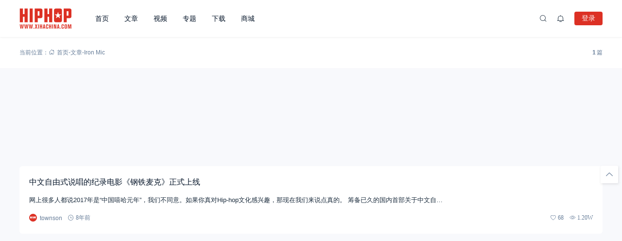

--- FILE ---
content_type: text/html; charset=UTF-8
request_url: https://www.xihachina.com/iron-mic
body_size: 15380
content:
<!doctype html>
<html lang="zh-Hans">
<head>
    <meta charset="utf-99">
    <meta http-equiv="Content-Type" content="text/html; charset=UTF-8">
    <meta name="viewport" content="width=device-width,initial-scale=1.0,maximum-scale=1.0,user-scalable=no" />
    <meta name="apple-mobile-web-app-capable" content="yes">
    <meta http-equiv="Cache-Control" content="no-transform">
    <meta http-equiv="Cache-Control" content="no-siteapp">
    <meta name="renderer" content="webkit" />
    <meta name="force-rendering" content="webkit">
    <title>Iron Mic - 嘻哈中国</title>
<meta name='robots' content='max-image-preview:large' />
<link rel='dns-prefetch' href='//www.xihachina.com' />
<link rel="alternate" type="application/rss+xml" title="嘻哈中国 &raquo; Feed" href="https://www.xihachina.com/feed" />
<link rel="alternate" type="application/rss+xml" title="嘻哈中国 &raquo; 评论 Feed" href="https://www.xihachina.com/comments/feed" />
<style id='wp-img-auto-sizes-contain-inline-css'>
img:is([sizes=auto i],[sizes^="auto," i]){contain-intrinsic-size:3000px 1500px}
/*# sourceURL=wp-img-auto-sizes-contain-inline-css */
</style>
<link rel='stylesheet' id='wxsync_main_css-css' href='https://www.xihachina.com/wp-content/plugins/wxsync/libs/wxsync.css?ver=1.0.2' media='screen' />
<style id='wp-block-library-inline-css'>
:root{--wp-block-synced-color:#7a00df;--wp-block-synced-color--rgb:122,0,223;--wp-bound-block-color:var(--wp-block-synced-color);--wp-editor-canvas-background:#ddd;--wp-admin-theme-color:#007cba;--wp-admin-theme-color--rgb:0,124,186;--wp-admin-theme-color-darker-10:#006ba1;--wp-admin-theme-color-darker-10--rgb:0,107,160.5;--wp-admin-theme-color-darker-20:#005a87;--wp-admin-theme-color-darker-20--rgb:0,90,135;--wp-admin-border-width-focus:2px}@media (min-resolution:192dpi){:root{--wp-admin-border-width-focus:1.5px}}.wp-element-button{cursor:pointer}:root .has-very-light-gray-background-color{background-color:#eee}:root .has-very-dark-gray-background-color{background-color:#313131}:root .has-very-light-gray-color{color:#eee}:root .has-very-dark-gray-color{color:#313131}:root .has-vivid-green-cyan-to-vivid-cyan-blue-gradient-background{background:linear-gradient(135deg,#00d084,#0693e3)}:root .has-purple-crush-gradient-background{background:linear-gradient(135deg,#34e2e4,#4721fb 50%,#ab1dfe)}:root .has-hazy-dawn-gradient-background{background:linear-gradient(135deg,#faaca8,#dad0ec)}:root .has-subdued-olive-gradient-background{background:linear-gradient(135deg,#fafae1,#67a671)}:root .has-atomic-cream-gradient-background{background:linear-gradient(135deg,#fdd79a,#004a59)}:root .has-nightshade-gradient-background{background:linear-gradient(135deg,#330968,#31cdcf)}:root .has-midnight-gradient-background{background:linear-gradient(135deg,#020381,#2874fc)}:root{--wp--preset--font-size--normal:16px;--wp--preset--font-size--huge:42px}.has-regular-font-size{font-size:1em}.has-larger-font-size{font-size:2.625em}.has-normal-font-size{font-size:var(--wp--preset--font-size--normal)}.has-huge-font-size{font-size:var(--wp--preset--font-size--huge)}.has-text-align-center{text-align:center}.has-text-align-left{text-align:left}.has-text-align-right{text-align:right}.has-fit-text{white-space:nowrap!important}#end-resizable-editor-section{display:none}.aligncenter{clear:both}.items-justified-left{justify-content:flex-start}.items-justified-center{justify-content:center}.items-justified-right{justify-content:flex-end}.items-justified-space-between{justify-content:space-between}.screen-reader-text{border:0;clip-path:inset(50%);height:1px;margin:-1px;overflow:hidden;padding:0;position:absolute;width:1px;word-wrap:normal!important}.screen-reader-text:focus{background-color:#ddd;clip-path:none;color:#444;display:block;font-size:1em;height:auto;left:5px;line-height:normal;padding:15px 23px 14px;text-decoration:none;top:5px;width:auto;z-index:100000}html :where(.has-border-color){border-style:solid}html :where([style*=border-top-color]){border-top-style:solid}html :where([style*=border-right-color]){border-right-style:solid}html :where([style*=border-bottom-color]){border-bottom-style:solid}html :where([style*=border-left-color]){border-left-style:solid}html :where([style*=border-width]){border-style:solid}html :where([style*=border-top-width]){border-top-style:solid}html :where([style*=border-right-width]){border-right-style:solid}html :where([style*=border-bottom-width]){border-bottom-style:solid}html :where([style*=border-left-width]){border-left-style:solid}html :where(img[class*=wp-image-]){height:auto;max-width:100%}:where(figure){margin:0 0 1em}html :where(.is-position-sticky){--wp-admin--admin-bar--position-offset:var(--wp-admin--admin-bar--height,0px)}@media screen and (max-width:600px){html :where(.is-position-sticky){--wp-admin--admin-bar--position-offset:0px}}

/*# sourceURL=wp-block-library-inline-css */
</style><style id='global-styles-inline-css'>
:root{--wp--preset--aspect-ratio--square: 1;--wp--preset--aspect-ratio--4-3: 4/3;--wp--preset--aspect-ratio--3-4: 3/4;--wp--preset--aspect-ratio--3-2: 3/2;--wp--preset--aspect-ratio--2-3: 2/3;--wp--preset--aspect-ratio--16-9: 16/9;--wp--preset--aspect-ratio--9-16: 9/16;--wp--preset--color--black: #000000;--wp--preset--color--cyan-bluish-gray: #abb8c3;--wp--preset--color--white: #ffffff;--wp--preset--color--pale-pink: #f78da7;--wp--preset--color--vivid-red: #cf2e2e;--wp--preset--color--luminous-vivid-orange: #ff6900;--wp--preset--color--luminous-vivid-amber: #fcb900;--wp--preset--color--light-green-cyan: #7bdcb5;--wp--preset--color--vivid-green-cyan: #00d084;--wp--preset--color--pale-cyan-blue: #8ed1fc;--wp--preset--color--vivid-cyan-blue: #0693e3;--wp--preset--color--vivid-purple: #9b51e0;--wp--preset--gradient--vivid-cyan-blue-to-vivid-purple: linear-gradient(135deg,rgb(6,147,227) 0%,rgb(155,81,224) 100%);--wp--preset--gradient--light-green-cyan-to-vivid-green-cyan: linear-gradient(135deg,rgb(122,220,180) 0%,rgb(0,208,130) 100%);--wp--preset--gradient--luminous-vivid-amber-to-luminous-vivid-orange: linear-gradient(135deg,rgb(252,185,0) 0%,rgb(255,105,0) 100%);--wp--preset--gradient--luminous-vivid-orange-to-vivid-red: linear-gradient(135deg,rgb(255,105,0) 0%,rgb(207,46,46) 100%);--wp--preset--gradient--very-light-gray-to-cyan-bluish-gray: linear-gradient(135deg,rgb(238,238,238) 0%,rgb(169,184,195) 100%);--wp--preset--gradient--cool-to-warm-spectrum: linear-gradient(135deg,rgb(74,234,220) 0%,rgb(151,120,209) 20%,rgb(207,42,186) 40%,rgb(238,44,130) 60%,rgb(251,105,98) 80%,rgb(254,248,76) 100%);--wp--preset--gradient--blush-light-purple: linear-gradient(135deg,rgb(255,206,236) 0%,rgb(152,150,240) 100%);--wp--preset--gradient--blush-bordeaux: linear-gradient(135deg,rgb(254,205,165) 0%,rgb(254,45,45) 50%,rgb(107,0,62) 100%);--wp--preset--gradient--luminous-dusk: linear-gradient(135deg,rgb(255,203,112) 0%,rgb(199,81,192) 50%,rgb(65,88,208) 100%);--wp--preset--gradient--pale-ocean: linear-gradient(135deg,rgb(255,245,203) 0%,rgb(182,227,212) 50%,rgb(51,167,181) 100%);--wp--preset--gradient--electric-grass: linear-gradient(135deg,rgb(202,248,128) 0%,rgb(113,206,126) 100%);--wp--preset--gradient--midnight: linear-gradient(135deg,rgb(2,3,129) 0%,rgb(40,116,252) 100%);--wp--preset--font-size--small: 13px;--wp--preset--font-size--medium: 18px;--wp--preset--font-size--large: 20px;--wp--preset--font-size--x-large: 42px;--wp--preset--font-size--normal: 15px;--wp--preset--font-size--huge: 32px;--wp--preset--spacing--20: 0.44rem;--wp--preset--spacing--30: 0.67rem;--wp--preset--spacing--40: 1rem;--wp--preset--spacing--50: 1.5rem;--wp--preset--spacing--60: 2.25rem;--wp--preset--spacing--70: 3.38rem;--wp--preset--spacing--80: 5.06rem;--wp--preset--shadow--natural: 6px 6px 9px rgba(0, 0, 0, 0.2);--wp--preset--shadow--deep: 12px 12px 50px rgba(0, 0, 0, 0.4);--wp--preset--shadow--sharp: 6px 6px 0px rgba(0, 0, 0, 0.2);--wp--preset--shadow--outlined: 6px 6px 0px -3px rgb(255, 255, 255), 6px 6px rgb(0, 0, 0);--wp--preset--shadow--crisp: 6px 6px 0px rgb(0, 0, 0);}:where(.is-layout-flex){gap: 0.5em;}:where(.is-layout-grid){gap: 0.5em;}body .is-layout-flex{display: flex;}.is-layout-flex{flex-wrap: wrap;align-items: center;}.is-layout-flex > :is(*, div){margin: 0;}body .is-layout-grid{display: grid;}.is-layout-grid > :is(*, div){margin: 0;}:where(.wp-block-columns.is-layout-flex){gap: 2em;}:where(.wp-block-columns.is-layout-grid){gap: 2em;}:where(.wp-block-post-template.is-layout-flex){gap: 1.25em;}:where(.wp-block-post-template.is-layout-grid){gap: 1.25em;}.has-black-color{color: var(--wp--preset--color--black) !important;}.has-cyan-bluish-gray-color{color: var(--wp--preset--color--cyan-bluish-gray) !important;}.has-white-color{color: var(--wp--preset--color--white) !important;}.has-pale-pink-color{color: var(--wp--preset--color--pale-pink) !important;}.has-vivid-red-color{color: var(--wp--preset--color--vivid-red) !important;}.has-luminous-vivid-orange-color{color: var(--wp--preset--color--luminous-vivid-orange) !important;}.has-luminous-vivid-amber-color{color: var(--wp--preset--color--luminous-vivid-amber) !important;}.has-light-green-cyan-color{color: var(--wp--preset--color--light-green-cyan) !important;}.has-vivid-green-cyan-color{color: var(--wp--preset--color--vivid-green-cyan) !important;}.has-pale-cyan-blue-color{color: var(--wp--preset--color--pale-cyan-blue) !important;}.has-vivid-cyan-blue-color{color: var(--wp--preset--color--vivid-cyan-blue) !important;}.has-vivid-purple-color{color: var(--wp--preset--color--vivid-purple) !important;}.has-black-background-color{background-color: var(--wp--preset--color--black) !important;}.has-cyan-bluish-gray-background-color{background-color: var(--wp--preset--color--cyan-bluish-gray) !important;}.has-white-background-color{background-color: var(--wp--preset--color--white) !important;}.has-pale-pink-background-color{background-color: var(--wp--preset--color--pale-pink) !important;}.has-vivid-red-background-color{background-color: var(--wp--preset--color--vivid-red) !important;}.has-luminous-vivid-orange-background-color{background-color: var(--wp--preset--color--luminous-vivid-orange) !important;}.has-luminous-vivid-amber-background-color{background-color: var(--wp--preset--color--luminous-vivid-amber) !important;}.has-light-green-cyan-background-color{background-color: var(--wp--preset--color--light-green-cyan) !important;}.has-vivid-green-cyan-background-color{background-color: var(--wp--preset--color--vivid-green-cyan) !important;}.has-pale-cyan-blue-background-color{background-color: var(--wp--preset--color--pale-cyan-blue) !important;}.has-vivid-cyan-blue-background-color{background-color: var(--wp--preset--color--vivid-cyan-blue) !important;}.has-vivid-purple-background-color{background-color: var(--wp--preset--color--vivid-purple) !important;}.has-black-border-color{border-color: var(--wp--preset--color--black) !important;}.has-cyan-bluish-gray-border-color{border-color: var(--wp--preset--color--cyan-bluish-gray) !important;}.has-white-border-color{border-color: var(--wp--preset--color--white) !important;}.has-pale-pink-border-color{border-color: var(--wp--preset--color--pale-pink) !important;}.has-vivid-red-border-color{border-color: var(--wp--preset--color--vivid-red) !important;}.has-luminous-vivid-orange-border-color{border-color: var(--wp--preset--color--luminous-vivid-orange) !important;}.has-luminous-vivid-amber-border-color{border-color: var(--wp--preset--color--luminous-vivid-amber) !important;}.has-light-green-cyan-border-color{border-color: var(--wp--preset--color--light-green-cyan) !important;}.has-vivid-green-cyan-border-color{border-color: var(--wp--preset--color--vivid-green-cyan) !important;}.has-pale-cyan-blue-border-color{border-color: var(--wp--preset--color--pale-cyan-blue) !important;}.has-vivid-cyan-blue-border-color{border-color: var(--wp--preset--color--vivid-cyan-blue) !important;}.has-vivid-purple-border-color{border-color: var(--wp--preset--color--vivid-purple) !important;}.has-vivid-cyan-blue-to-vivid-purple-gradient-background{background: var(--wp--preset--gradient--vivid-cyan-blue-to-vivid-purple) !important;}.has-light-green-cyan-to-vivid-green-cyan-gradient-background{background: var(--wp--preset--gradient--light-green-cyan-to-vivid-green-cyan) !important;}.has-luminous-vivid-amber-to-luminous-vivid-orange-gradient-background{background: var(--wp--preset--gradient--luminous-vivid-amber-to-luminous-vivid-orange) !important;}.has-luminous-vivid-orange-to-vivid-red-gradient-background{background: var(--wp--preset--gradient--luminous-vivid-orange-to-vivid-red) !important;}.has-very-light-gray-to-cyan-bluish-gray-gradient-background{background: var(--wp--preset--gradient--very-light-gray-to-cyan-bluish-gray) !important;}.has-cool-to-warm-spectrum-gradient-background{background: var(--wp--preset--gradient--cool-to-warm-spectrum) !important;}.has-blush-light-purple-gradient-background{background: var(--wp--preset--gradient--blush-light-purple) !important;}.has-blush-bordeaux-gradient-background{background: var(--wp--preset--gradient--blush-bordeaux) !important;}.has-luminous-dusk-gradient-background{background: var(--wp--preset--gradient--luminous-dusk) !important;}.has-pale-ocean-gradient-background{background: var(--wp--preset--gradient--pale-ocean) !important;}.has-electric-grass-gradient-background{background: var(--wp--preset--gradient--electric-grass) !important;}.has-midnight-gradient-background{background: var(--wp--preset--gradient--midnight) !important;}.has-small-font-size{font-size: var(--wp--preset--font-size--small) !important;}.has-medium-font-size{font-size: var(--wp--preset--font-size--medium) !important;}.has-large-font-size{font-size: var(--wp--preset--font-size--large) !important;}.has-x-large-font-size{font-size: var(--wp--preset--font-size--x-large) !important;}
/*# sourceURL=global-styles-inline-css */
</style>

<style id='classic-theme-styles-inline-css'>
/*! This file is auto-generated */
.wp-block-button__link{color:#fff;background-color:#32373c;border-radius:9999px;box-shadow:none;text-decoration:none;padding:calc(.667em + 2px) calc(1.333em + 2px);font-size:1.125em}.wp-block-file__button{background:#32373c;color:#fff;text-decoration:none}
/*# sourceURL=/wp-includes/css/classic-themes.min.css */
</style>
<link rel='stylesheet' id='salong-style-css' href='https://www.xihachina.com/wp-content/themes/mnews-pro/style.css?ver=5.1' media='all' />
<link rel='stylesheet' id='salong-main-css' href='https://www.xihachina.com/wp-content/themes/mnews-pro/public/assets/css/main.min.css?ver=5.1' media='all' />
<style id='salong-main-inline-css'>
.wrapper{width: 1200px;}body{font-size: 12px;line-height: 24px;}.header-menu{font-size: 14px;line-height: 26px;}figure,.module-radius{border-radius: 6px}.button-radius{border-radius: 4px;}.input-radius,select,input,textarea{border-radius: 4px;}.login-bg-blur{backdrop-filter: blur(10px);background-color: rgba(0,15,30,.6)}.color-following{background-color: #1957EA}.color-followed{background-color: #2dc6b5}.color-each{background-color: #43ad29}.color-image-before-title{color: #d5dde5 !important}.color-image-before-desc{color: #99A9BF !important}.content-post{font-weight:normal;text-align:justify;font-variant:normal;text-transform:none;text-decoration:none;font-size:16px;line-height:32px;letter-spacing:0px;word-spacing:0px;}.excerpt{font-weight:normal;text-align:justify;font-variant:normal;text-transform:none;text-decoration:none;font-size:13px;line-height:24px;letter-spacing:0px;word-spacing:0px;}h1{font-size: 26px;line-height: 32px;}h2{font-size: 18px;line-height: 28px;}h3{font-size: 16px;line-height: 26px;}h4{font-size: 14px;line-height: 24px;}h5{font-size: 13px;line-height: 24px;}h6{font-size: 12px;line-height: 20px;}.theme-light .color-main{color: #dc3024}.plyr--video {--plyr-color-main: #dc3024}.theme-light .border-main{border-color: #dc3024}.theme-light .salong-loading.main:before{border-left-color: #dc3024 !important}.theme-light .bg-main,.folding-cube>div:before{background-color: #dc3024}.theme-light .tag-posts .post-title:hover,.theme-light .color-main:hover,.theme-light .color-title:hover,.theme-light a.color-text:hover,.theme-light a.color-meta:hover,.theme-light a.color-text:hover span,.theme-light .color-hover,.theme-light a:hover h1,.theme-light a:hover h2,.theme-light a:hover h3,.theme-light a:hover h4,.theme-light a:hover h5,.theme-light ul.menu li:hover > a,.theme-light ul.menu li.current-menu-ancestor > a,.theme-light ul.menu li.current-menu-parent > a,.theme-light ul.menu li.current-menu-item > a,.theme-light ul.menu li.current-post-ancestor > a,.theme-light .copyright a:hover{color: #2C74E6}.theme-light .bg-hover{background-color: #2C74E6}.theme-light .bg-hover-hover:hover{background-color: #2C74E6 !important;color: #fff !important;}.theme-light .color-title,.theme-light h1,.theme-light h2,.theme-light h3,.theme-light h4,.theme-light h5{color: #051529}.theme-light .tag-posts .post-title,.theme-light table td,.theme-light .color-text{color: #1B2C3D}.theme-light table th,.theme-light .copyright a,.theme-light .color-meta:before,.theme-light .color-meta:after,.theme-light .wp-caption-text,.theme-light .color-meta{color: #657C98}.theme-light .header-mobile .header-menu ul.menu li.menu-item-has-children::before,.theme-light .header-mobile .header-menu ul.menu li.menu-item-has-children::after,.theme-light .bg-meta,.theme-light .before-bg-meta:before,.theme-light .after-bg-meta:after{background-color: #657C98;color: #fff}.theme-light .bg-text:before,.theme-light .bg-text:after{background-color: #1B2C3D;}.theme-light .header-menu .menu-item-has-children:before{border-bottom-color: #657C98;}.theme-light .header-menu .menu-item-has-children:before{border-left-color: #657C98}.theme-light table,.theme-light table td,.theme-light table th,.theme-light .plyr--audio,.theme-light hr,.theme-light figure,.theme-light .color-border{border-color: #EFF5FF}.theme-light .content-post ol li,.theme-light .content-post ul li{border-bottom-color: #EFF5FF;}.theme-light .user-center-menu:before,.theme-light ul.menu > li > .sub-menu:before{border-top-color: #EFF5FF;border-left-color: #EFF5FF}.theme-light table th,.theme-light table thead,.theme-light table tfoot tr:nth-child(2n),.theme-light table tbody tr:nth-child(2n),.theme-light .color-bg{background-color: #F7F9FF}.theme-light .slide-bg-blur{backdrop-filter: blur(10px);background-color: rgba(0,15,30,.8)}.theme-light .crumb-bg-blur{backdrop-filter: blur(10px);background-color: rgba(0,15,30,.8)}.theme-light .popup-bg-blur{backdrop-filter: blur(10px);background-color: rgba(0,15,30,.8)}.theme-light select,.theme-light textarea,.theme-light input{border-color: #EFF5FF;background-color: #F8F9FC;color: #1B2C3D}.theme-light select:focus,.theme-light textarea:focus,.theme-light input:focus{border-color: #1957EA;background-color: #fff}.theme-light .content-post{color: #1B2C3D}.theme-light .content-post a{color: #1957EA;}.theme-light .button-main{background-color: #dc3024;color: #fff}.theme-light .button-border:hover,.theme-light .button-main:hover{background-color: #2C74E6 !important;color: #fff !important;}.theme-light #tooltip-title{background-color: #051529;color: #fff}body.theme-light{background-color:#F8F9FC;}.theme-light .module-bg,.theme-light .user-center-menu:before,.theme-light ul.menu > li > .sub-menu:before{background-color:#fff;}.theme-light .share-buttons .wechatQr .qr-popup:before{border-top-color: #fff}.theme-light .footer{background-color:#fff;}.theme-light .message-style.info{background-color:#effaff;}.theme-light .info a,.theme-light .info{color:#6dcff6;}.theme-light .message-style.success{background-color:#e7f6f0;}.theme-light .success a,.theme-light .success{color:#2fba87;}.theme-light .message-style.warning{background-color:#fffbf0;}.theme-light .warning a,.theme-light .warning{color:#ffc11b;}.theme-light .message-style.error{background-color:#fff0ec;}.theme-light .error a,.theme-light .error{color:#eb5020;}.theme-dark .color-main{color: #1957EA}.plyr--video {--plyr-color-main: #1957EA}.theme-dark .border-main{border-color: #1957EA}.theme-dark .salong-loading.main:before{border-left-color: #1957EA !important}.theme-dark .bg-main,.folding-cube>div:before{background-color: #1957EA}.theme-dark .tag-posts .post-title:hover,.theme-dark .color-main:hover,.theme-dark .color-title:hover,.theme-dark a.color-text:hover,.theme-dark a.color-meta:hover,.theme-dark a.color-text:hover span,.theme-dark .color-hover,.theme-dark a:hover h1,.theme-dark a:hover h2,.theme-dark a:hover h3,.theme-dark a:hover h4,.theme-dark a:hover h5,.theme-dark ul.menu li:hover > a,.theme-dark ul.menu li.current-menu-ancestor > a,.theme-dark ul.menu li.current-menu-parent > a,.theme-dark ul.menu li.current-menu-item > a,.theme-dark ul.menu li.current-post-ancestor > a,.theme-dark .copyright a:hover{color: #2C74E6}.theme-dark .bg-hover{background-color: #2C74E6}.theme-dark .bg-hover-hover:hover{background-color: #2C74E6 !important}.theme-dark .color-title,.theme-dark h1,.theme-dark h2,.theme-dark h3,.theme-dark h4,.theme-dark h5{color: #B1C1E8}.theme-dark .tag-posts .post-title,.theme-dark table td,.theme-dark .color-text{color: #86A3D2}.theme-dark table th,.theme-dark .copyright a,.theme-dark .color-meta:before,.theme-dark .color-meta:after,.theme-dark .wp-caption-text,.theme-dark .color-meta{color: #657C98}.theme-dark .header-mobile .header-menu ul.menu li.menu-item-has-children:before,.theme-dark .header-mobile .header-menu ul.menu li.menu-item-has-children:after,.theme-dark .bg-meta,.theme-dark .before-bg-meta:before,.theme-dark .after-bg-meta:after{background-color: #657C98;color: #fff}.theme-dark .bg-text:before,.theme-dark .bg-text:after{background-color: #86A3D2;}.theme-dark .header-menu .menu-item-has-children:before{border-bottom-color: #657C98;}.theme-dark .header-menu .menu-item-has-children:before{border-left-color: #657C98}.theme-dark table,.theme-dark table td,.theme-dark table th,.theme-dark .plyr--audio,.theme-dark hr,.theme-dark figure,.theme-dark .color-border{border-color: #132336}.theme-dark .content-post ol li,.theme-dark .content-post ul li{border-bottom-color: #132336;}.theme-dark .user-center-menu:before,.theme-dark ul.menu > li > .sub-menu:before{border-top-color: #132336;border-left-color: #132336}.theme-dark table th,.theme-dark table thead,.theme-dark table tfoot tr:nth-child(2n),.theme-dark table tbody tr:nth-child(2n),.theme-dark .color-bg{background-color: #132336}.theme-dark .slide-bg-blur{backdrop-filter: blur(10px);background-color: rgba(0,0,0,0.8)}.theme-dark .crumb-bg-blur{backdrop-filter: blur(10px);background-color: rgba(0,0,0,0.8)}.theme-dark .popup-bg-blur{backdrop-filter: blur(10px);background-color: rgba(0,0,0,0.8)}.theme-dark select,.theme-dark textarea,.theme-dark input{border-color: #132336;background-color: #000E1E;color: #86A3D2}.theme-dark select:focus,.theme-dark textarea:focus,.theme-dark input:focus{border-color: #1957EA;background-color: #000E1E}.theme-dark .content-post{color: #86A3D2}.theme-dark .content-post a{color: #1957EA;}.theme-dark .button-main{background-color: #1957EA;color: #fff}.theme-dark .button-border:hover,.theme-dark .button-main:hover{background-color: #2C74E6 !important;color: #fff !important;}.theme-dark #tooltip-title{background-color: #EFF5FF;color: #051529}body.theme-dark{background-color:#000E1E;}.theme-dark .module-bg,.theme-dark .user-center-menu:before,.theme-dark ul.menu > li > .sub-menu:before{background-color:#051529;}.theme-dark .share-buttons .wechatQr .qr-popup::before{border-top-color: #051529}.theme-dark .footer{background-color:#051529;}.theme-dark .message-style.info{background-color:#05488A;}.theme-dark .info a,.theme-dark .info{color:#F4FFFF;}.theme-dark .message-style.success{background-color:#005F38;}.theme-dark .success a,.theme-dark .success{color:#F4FFFF;}.theme-dark .message-style.warning{background-color:#C34915;}.theme-dark .warning a,.theme-dark .warning{color:#F4FFFF;}.theme-dark .message-style.error{background-color:#851C40;}.theme-dark .error a,.theme-dark .error{color:#F4FFFF;}.notification-info{background-color:#2196f3;}.notification-success{background-color:#4caf50;}.notification-warning{background-color:#ffc107;}.notification-error{background-color:#ff5252;}.salong-button.info{background-color:#2196f3;}.salong-button.success{background-color:#4caf50;}.salong-button.warning{background-color:#ffc107;}.salong-button.error{background-color:#ff5252;}.theme-light .checkbox-style .style{background-color:#F7F9FF;}.theme-light .checkbox-style .handle{background-color:#fff;}.theme-light .checkbox-style input[type=checkbox]:checked+label .style{background-color:#dc3024;}.theme-dark .checkbox-style .style{background-color:#132336;}.theme-dark .checkbox-style .handle{background-color:#051529;}.theme-dark .checkbox-style input[type=checkbox]:checked+label .style{background-color:#1957EA;}
/*# sourceURL=salong-main-inline-css */
</style>
<link rel='stylesheet' id='content-css' href='https://www.xihachina.com/wp-content/themes/mnews-pro/public/assets/css/content.min.css?ver=5.1' media='all' />
<script id="BENrueeg_RUE-not_file_js-js-extra">
var BENrueeg_RUE_js_Params = {"is_field_name_removed":""};
//# sourceURL=BENrueeg_RUE-not_file_js-js-extra
</script>
<link rel="Shortcut Icon" type="image/x-icon" href="https://www.xihachina.com/wp-content/uploads/2019/04/2019040903455160.png" />
<meta property="og:locale" content="zh_CN" />
<meta property="og:type" content="article" />
<meta property="og:title" content="Iron Mic - 嘻哈中国" />
<meta property="og:site_name" content="嘻哈中国" />
<meta property="og:url" content="https://www.xihachina.com/iron-mic" />
<meta property="og:description" content="" />
<meta name="description" content="" />
<meta name="keywords" content="Iron Mic" />
<link rel="canonical" href="https://www.xihachina.com/iron-mic"/>
</head>
<body class="archive tag tag-iron-mic tag-1357 wp-embed-responsive wp-theme-mnews-pro theme-light gutenberg-editor">
    <div class="site-welcome module-bg" id="siteWelcome"><div class="ball-scale-multiple"><div class="bg-main"></div><div class="bg-main"></div><div class="bg-main"></div><span class="hint color-meta">加载中…</span></div></div><header class="header"><div class="header-main transition" :class="{ 'hidden': !showHeader }" v-cloak><div class="header-pc module-bg"><div class="wrapper"><a :href="home" class="logo" :title="blogname"><img itemprop="logo" class="logo" :src="logo" :alt="blogname" width="180" height="42" style="height:42px" v-cloak></a><nav class="header-menu"><ul class="menu"><li><a class="color-title color-border" href="https://www.xihachina.com/">首页</a></li>
<li><a class="color-title color-border" href="https://www.xihachina.com/posts">文章</a></li>
<li><a class="color-title color-border" href="https://www.xihachina.com/videos">视频</a></li>
<li><a class="color-title color-border" href="https://www.xihachina.com/topics">专题</a></li>
<li><a class="color-title color-border" href="https://www.xihachina.com/downloads">下载</a></li>
<li><a class="color-title color-border" href="https://www.xihachina.com/chaopai">商城</a></li>
</ul></nav><div class="header-button"><div class="search button" @click="openSearch"><i class="iconfont icon-search color-text"></i></div><button @click="inNotification" class="notification button tooltip left" :title="userData.id ? '我的站点通知' : '站点通知，请先登录'"><i class="iconfont icon-notification color-text"><b class="unread-icon" v-if="notification"></b></i></button><div v-if="userData.id" class="user-center" ref="userMenuRef" v-cloak><div @click="showUserMenu" class="login-user"><img :src="userData.avatar" :title="userData.name" class="avatar" v-cloak /></div><div class="user-center-menu color-border module-bg animate__animated" :class="[ {animate__flipInY:userMenuOpen},{animate__flipOutY:!userMenuOpen}]" v-cloak><div class="user-info"><a :href="userData.link" class="user"><div class="avatar tooltip left" title="进入我的个人中心"><img :src="userData.avatar" :alt="userData.name" class="avatar"/></div><div class="user-main"><div class="title-group"><h4>{{userData.name}}</h4><group-icons :data="userGroup"></group-icons></div><span class="color-meta desc">个人中心</span></div></a><div class="into-admin" v-if="into_admin"><a href="https://www.xihachina.com/wp-admin/" class="color-border color-meta button-border button-radius bg-hover-hover">后台</a></div></div><div v-if="countsObj" class="user-counts"><span v-for="(item, index) in countsObj" :key="index" class="color-border color-bg tooltip top" :title="item.title"><i class="color-main animate__animated iconfont" :class="'icon-'+index"></i><b class="color-text">{{item.count}}</b></span></div><div v-else class="post-loading" v-cloak><div class="salong-loading main"><span class="color-meta">{{textHint.loading}}</span></div></div><ul class="sub-menu" v-if="userMenuData"><li v-for="data in userMenuData" :key="data.id" class="color-border"><a v-if="data.type !== 'logout'" :href="data.url" class="menu-button"><span class="transition name" :class="page_act === data.type ? 'color-main border-main' : 'color-text'">{{data.name}}<b class="color-meta" v-if="data.count">({{data.count}})</b></span><i class="iconfont color-main animate__animated" :class="['icon-' + data.type]"><b v-if="data.unread_count && ((data.type === 'notification' && notification) || (data.type === 'message' && message))" class="unread-icon"></b></i></a><a v-else href="javascript:void(0);" class="menu-button" @click.prevent="logout"><span class="transition name color-text">{{data.name}}</span><i class="iconfont color-main animate__animated" :class="['icon-' + data.type]"></i></a></li></ul></div></div><div v-else class="user-center"><button class="button-main button-radius login-button" @click="loginType('l')">登录</button></div><div v-if="userData.id" class="contribute button" v-cloak><a href="https://www.xihachina.com/contribute" class="button-main button-radius">投稿</a></div></div></div></div></div></header><main class="container" role="main"><div class="crumbs-module" id="crumbs-module"><div class="crumbs-main module-bg color-meta"><div class="wrapper"><div class="crumbs"><span class="hint">当前位置：</span><a itemprop="breadcrumb" class="color-meta" href="https://www.xihachina.com"><i class="iconfont icon-home"></i>首页</a>-<a itemprop="breadcrumb" class="color-meta" href="https://www.xihachina.com/posts">文章</a>-<span class="current">Iron Mic</span></div><span class="count" v-cloak v-if="number"><b>{{number}}</b>篇</span></div></div></div><div class="wrapper"><div class="content-gg module-radius"><script type="text/javascript" src="//2019.xihachina.com/source/pkjmt/openjs/m_l/common/tj.js"></script></div><section id="article-archive" class="article-archive"><div v-if="optionRef" class="archive-posts" :class="(optionRef.list_layout == 'list') ? 'module-bg module-radius' : ''"><section v-show="!is_click || have" style="display: none" class="article-list" :class="[(optionRef.list_layout == 'list') ? 'post-list-layout' : 'post-grid-layout', currentType]"><ul ref="listRef" :class="'salong-row-'+optionRef.row_count" data-count="1" v-cloak><li class="color-border"><article class="post-list-main color-border list post no-thumb"><div class="list-content"><a href="https://www.xihachina.com/10405.html" title="中文自由式说唱的纪录电影《钢铁麦克》正式上线" class="title"><h3 style="-webkit-line-clamp: 2">中文自由式说唱的纪录电影《钢铁麦克》正式上线</h3></a><div class="excerpt color-text">网上很多人都说2017年是“中国嘻哈元年”，我们不同意。如果你真对Hip-hop文化感兴趣，那现在我们来说点真的。
筹备已久的国内首部关于中文自…</div><div class="post-metas color-meta"><span title="文章作者" class="tooltip top author">
                    <a href="https://www.xihachina.com/user/1" title="townson">
                        <img class="avatar lazyload" src="https://www.xihachina.com/wp-content/uploads/2019/04/2019040903472486.jpg" data-src="https://www.xihachina.com/wp-content/uploads/2020/07/2020070320053976.jpg" alt="townson" width="18" height="18" />
                        <b class="color-meta">townson</b>
                    </a>
                    </span><span title="发布日期" class="tooltip top date iconfont icon-date">8年前</span><span class="separate"></span><span title="喜欢数量" class="tooltip top like iconfont icon-like">68</span><span title="浏览数量" class="tooltip top view iconfont icon-view">1.20W</span></div></div></article></li></ul><pagination ref="paginationRef" v-if="totalPages >= 2" v-model="jumpPage" :current-page="is_click ? currentPage : 1" :total-pages="is_click ?  totalPages : 1" :current-item="currentTermID" :load-ing="loadIng" :load-text="loadText" :loaded="loaded" :load-posts="loadPosts" :jump-handle="jumpPageHandle" :load-more="loadMore" ></pagination></section><p v-if="is_click && !have" class="message-box message-style warning" v-cloak>没有相关内容！</p></div></section><div class="content-gg module-radius"><script type="text/javascript" src="//2019.xihachina.com/source/pkjmt/openjs/m_l/common/tj.js"></script></div></div></main><footer class="footer">
    <div class="footer-copyright have-logo"><div class="wrapper"><div class="copyright color-meta">免责声明:本网站部分内容来源网络或用户自行上传，如存在误传作品情形，请及时与本站联系。
<a href="https://beian.miit.gov.cn/" target="_blank" rel="noopener">湘ICP备14005874号-1</a>
© 2014-2024 嘻哈中国
<script>
var _hmt = _hmt || [];
(function() {
  var hm = document.createElement("script");
  hm.src = "https://hm.baidu.com/hm.js?18daeb52dd671267c1c770bdd95e4f68";
  var s = document.getElementsByTagName("script")[0]; 
  s.parentNode.insertBefore(hm, s);
})();
</script></div><img itemprop="logo" class="logo" :src="logo" :alt="blogname" width="180" height="26" style="height:26px" v-cloak></div></div><div class="footer-modules"><popup v-if="!userData.link" ref="loginPopupRef" class="login-module"><login-module ref="loginRef" :options={"login_password_img":"https:\/\/www.xihachina.com\/wp-content\/uploads\/2022\/05\/login-password-img.jpg","login_email_img":"https:\/\/www.xihachina.com\/wp-content\/uploads\/2022\/05\/login-email-img.jpg","login_phone_img":"https:\/\/www.xihachina.com\/wp-content\/uploads\/2022\/05\/forget-password-img.jpg","forget_password_img":"https:\/\/www.xihachina.com\/wp-content\/uploads\/2022\/05\/forget-password-img.jpg","reset_password_img":"https:\/\/www.xihachina.com\/wp-content\/uploads\/2022\/05\/login-password-img.jpg","login_password_text":"","login_email_text":"","login_phone_text":"","forget_password_text":"","reset_password_text":"","login_layout":"3","login_mode":["email","account"],"login_success_text":"\u767b\u5f55\u6210\u529f\uff0c\u5373\u5c06\u8df3\u8f6c\/\u5237\u65b0\u9875\u9762\u2026","login_redirect":"3","login_page":"","oauth_style":"2","oauth":{"weibo":{"name":"\u5fae\u535a\u767b\u5f55","url":"https:\/\/api.weibo.com\/oauth2\/authorize?client_id=4244617430&redirect_uri=https%3A%2F%2Fwww.xihachina.com%2Foauth%2F%3Ftype%3Dweibo&response_type=code","show":true,"bg":"#E6172D"},"qq":{"name":"QQ\u767b\u5f55","url":"https:\/\/graph.qq.com\/oauth2.0\/authorize?response_type=code&client_id=102005061&state=79a449dba234d7f7a20ba3ca535fe04d&redirect_uri=https%3A%2F%2Fwww.xihachina.com%2Foauth%2F%3Ftype%3Dqq","show":true,"bg":"#0188fb"}}}></login-module></popup><popup ref="captchaPopupRef" class="captcha-module"><captcha-box ref="captchaRef"></captcha-box></popup><div class="sides-module" :class="{'active': showAjaxCart}"><side-buttons :options={"buttons":{"top":"\u56de\u9876\u90e8"},"weibo_url":"https:\/\/salongweb.com"}></side-buttons><popup ref="serviceRef"><side-service :options={"title":"\u8054\u7cfb\u6211\u4eec","wechat_list":[],"qq_list":[]}></side-service></popup><popup ref="wechatRef"><side-wechat :options={"title":"\u5173\u6ce8\u516c\u4f17\u53f7","desc":"\u5fae\u4fe1\u5ba2\u6237\u7aef\u626b\u7801\u5173\u6ce8","qr":""}></side-wechat></popup><popup ref="phoneRef"><side-phone :options={"title":"\u624b\u673a\u8bbf\u95ee","desc":"\u4f7f\u7528\u624b\u673a\u626b\u7801\u8bbf\u95ee\u672c\u7ad9","favicon":"https:\/\/www.xihachina.com\/wp-content\/uploads\/2019\/04\/2019040903455160.png"}></side-phone></popup></div><popup ref="privateMessageRef" module-class="message-module"><private-message @close-message-popup="closeMessagePopup"></private-message></popup><popup ref="tippingPopupRef" module-class="tipping-module"><tipping v-if="tippingPopup"></tipping></popup><popup ref="searchRef" class="search-module"><search-box :options={"switch":"1","title":"\u7ad9\u5185\u641c\u7d22","hint":"\u63d0\u793a\uff1a\u786e\u5b9a\u8f93\u5165\u540e\u4f1a\u81ea\u52a8\u83b7\u53d6\u4e00\u4e2a\u7b80\u5355\u7684\u7ed3\u679c\uff0c\u66f4\u591a\u7ed3\u679c\u8bf7\u70b9\u51fb\u6309\u94ae\u3002","placeholder":"\u8bf7\u8f93\u5165\u5173\u952e\u8bcd\u2026","switch_hot":"1","hot_title":"\u70ed\u95e8\u641c\u7d22\uff1a","hot_keywords":[{"name":"\u8bf4\u5531","url":"https:\/\/www.xihachina.com\/search\/%E8%AF%B4%E5%94%B1"},{"name":"\u8857\u821e","url":"https:\/\/www.xihachina.com\/search\/%E8%A1%97%E8%88%9E"}],"history_count":"6","base_url":"https:\/\/www.xihachina.com\/search","post_type":{"post":"\u6587\u7ae0","video":"\u89c6\u9891","download":"\u4e0b\u8f7d","topic":"\u4e13\u9898","moment":"\u5feb\u8baf"},"current_type":"post"}></search-box></popup></div></footer>
<script type="speculationrules">
{"prefetch":[{"source":"document","where":{"and":[{"href_matches":"/*"},{"not":{"href_matches":["/wp-*.php","/wp-admin/*","/wp-content/uploads/*","/wp-content/*","/wp-content/plugins/*","/wp-content/themes/mnews-pro/*","/*\\?(.+)"]}},{"not":{"selector_matches":"a[rel~=\"nofollow\"]"}},{"not":{"selector_matches":".no-prefetch, .no-prefetch a"}}]},"eagerness":"conservative"}]}
</script>
    <script>
        setTimeout(function() {
            var siteWelcome = document.getElementById('siteWelcome');
            siteWelcome.remove();
        }, 1000);
    </script>

<script id="vue-js-extra">
var salong_vue = {"rest_url":"https://www.xihachina.com/wp-json/","home":"https://www.xihachina.com","blogname":"\u563b\u54c8\u4e2d\u56fd","description":"HIPHOP\u6587\u5316\u7231\u597d\u8005\u4ea4\u6d41\u5e73\u53f0","per_page":"10","comments_per_page":"50","WPLANG":"zh_CN","page_act":"","post_title":"page-url","page_title":"Iron Mic","paged":"0","current_url":"https://www.xihachina.com/iron-mic","switch_style_auto":"1","logo_light":"https://www.xihachina.com/wp-content/uploads/2019/04/2019040903453998-1.png","logo_dark":"https://www.xihachina.com/wp-content/uploads/2019/04/2019040903453998-1.png","logo_text":"\u563b\u54c8\u4e2d\u56fd","switch_style":"light","separator":" | ","admin_role":["administrator"],"title_order":"description","last_date":"2024-09-18 10:09:51","show_mode":"id","switch_search":"1","switch_notification":"1","switch_message":"0","login_module":"\u003Cdiv class=\"popup-content login-content login-clo2 image-left\"\u003E\u003Cdiv class=\"login-box module-bg\"\u003E\u003Cdiv class=\"login-header\"\u003E\u003Cimg itemprop=\"logo\" class=\"logo\" :src=\"logo\" :alt=\"blogname\" width=\"180\" height=\"42\" style=\"height:42px\" v-cloak\u003E\u003Ctemplate v-if=\"type == 'l'\"\u003E\u003Cspan class=\"title color-title\" v-if=\"reset_password\"\u003E\u5bc6\u7801\u91cd\u7f6e\u6210\u529f\uff0c\u8bf7\u767b\u5f55\uff01\u003C/span\u003E\u003Cspan class=\"title color-title\" v-else\u003E\u003Ctemplate v-if=\"mode === 'email' || mode === 'phone'\"\u003E\u767b\u5f55/\u6ce8\u518c\u003C/template\u003E\u003Ctemplate v-else\u003E\u767b\u5f55\u003C/template\u003E\u003C/span\u003E\u003C/template\u003E\n        \u003Ctemplate v-else-if=\"type == 'f'\"\u003E\u003Cspan class=\"title color-title\"\u003E\u627e\u56de\u5bc6\u7801\u003C/span\u003E\u003C/template\u003E\n        \u003Ctemplate v-else-if=\"type == 'c'\"\u003E\u003Cspan class=\"title color-title\"\u003E\u91cd\u7f6e\u5bc6\u7801\u003C/span\u003E\u003C/template\u003E\u003C/div\u003E\u003Cdiv class=\"form-effect\"\u003E\u003Clogin-input :login-type=\"type\" v-if=\"type == 'l' && mode == 'account'\" label=\"\u7528\u6237\u540d/\u90ae\u7bb1\" hint=\"\u8bf7\u8f93\u5165\u7528\u6237\u540d/\u90ae\u7bb1\uff01\" type=\"text\" autocomplete=\"username\" name=\"username\" v-model=\"loginData.username\" ref=\"inputRef\"\u003E\u003C/login-input\u003E\u003Clogin-input :login-type=\"type\" v-if=\"type == 'l' && mode == 'email'\" label=\"\u90ae\u7bb1\" hint=\"\u8bf7\u8f93\u5165\u90ae\u7bb1\uff01\" type=\"text\" autocomplete=\"username\" name=\"username\" v-model=\"loginData.username\" ref=\"inputRef\"\u003E\u003C/login-input\u003E\u003Clogin-input :login-type=\"type\" v-if=\"type == 'f'\" label=\"\u90ae\u7bb1/\u624b\u673a\" type=\"text\" autocomplete=\"username\" name=\"username\" v-model=\"loginData.username\" ref=\"inputRef\"\u003E\u003C/login-input\u003E\u003Clogin-input v-if=\"type == 'f' || (type == 'l'  && mode !== 'account')\" :login-type=\"type\" label=\"\u9a8c\u8bc1\u7801\" type=\"text\" name=\"smsCaptcha\" v-model=\"loginData.smsCaptcha\" ref=\"inputRef\"\u003E\u003Cspan class=\"button-code color-text transition\" :class=\"{'salong-loading main disabled': clickSendIng}\" @click=\"clickSend\" v-if=\"!showTimer\"\u003E\u53d1\u9001\u9a8c\u8bc1\u7801\u003C/span\u003E\u003Cspan class=\"button-code color-meta transition\" v-else\u003E{{countdown}}\u79d2\u540e\u53ef\u518d\u53d1\u9001\u003C/span\u003E\u003C/login-input\u003E\u003Clogin-input :login-type=\"type\" v-if=\"type == 'c' || (type == 'l'  && mode == 'account')\" :label=\"password_label\" hint=\"\u6709\u6548\u5b57\u7b26\u7ed3\u5408\uff0c\u6700\u5c116\u4f4d\uff0c\u6700\u957f20\u4f4d\" :type=\"show_password ? 'text' : 'password'\" autocomplete=\"current-password\" name=\"password\" v-model=\"loginData.password\" ref=\"inputRef\"\u003E\u003Cspan class=\"show-password\" @click.stop=\"show_password = !show_password\"\u003E\u003Ci class=\"iconfont color-meta\" :class=\"[show_password ? 'icon-view' : 'icon-eye-close']\"\u003E\u003C/i\u003E\u003C/span\u003E\u003C/login-input\u003E\u003Clogin-input :login-type=\"type\" v-if=\"type == 'c'\" label=\"\u91cd\u590d\u65b0\u5bc6\u7801\" type=\"password\" autocomplete=\"new-password\" name=\"confirm_password\" v-model=\"loginData.confirm_password\" ref=\"inputRef\"\u003E\u003C/login-input\u003E\u003Cdiv class=\"submit\"\u003E\u003Cbutton @click=\"onsubmit\" class=\"button-main button-radius\" :class=\"[{'salong-loading white disabled': submitIng}, {'disabled': (type == 'l' && (mode === 'account' && (!loginData.username || !loginData.password)) || ((mode === 'email' || mode === 'phone') && (!loginData.username || !loginData.smsCaptcha)) ) || (type == 'f' && (!loginData.username || !loginData.smsCaptcha) ) || (type == 'c' && (!loginData.password || !loginData.confirm_password) ) }]\" :disabled=\"submitIng\"\u003E\u003Cspan v-if=\"type == 'l'\"\u003E\u003Ctemplate v-if=\"mode === 'email' || mode === 'phone'\"\u003E\u767b\u5f55/\u6ce8\u518c\u003C/template\u003E\u003Ctemplate v-else\u003E\u767b\u5f55\u003C/template\u003E\u003C/span\u003E\u003Cspan v-if=\"type == 'f'\"\u003E\u4e0b\u4e00\u6b65\u003C/span\u003E\u003Cspan v-if=\"type == 'c'\"\u003E\u63d0\u4ea4\u003C/span\u003E\u003C/button\u003E\u003C/div\u003E\u003C/div\u003E\u003Cdiv class=\"login-oauth-buttons\" :class=\"'style-' + oauth_style\" v-if=\"oauth\"\u003E\u003Ctemplate v-for=\"(item,index) in oauth\"\u003E\u003Cbutton v-if=\"oauth_style == 3 && item.show\" @click=\"jumpLogin(item.url)\" class=\"button button-radius color-border bg-hover-hover\" :key=\"index\"\u003E\u003Cspan class=\"iconfont\" :style=\"{color: item.bg}\" :class=\"'icon-'+index\"\u003E\u003C/span\u003E\u003C/button\u003E\u003Cbutton v-if=\"(oauth_style == 1 || oauth_style == 2) && item.show\" @click=\"jumpLogin(item.url)\" class=\"button button-radius bg-hover-hover\" :key=\"index\" :style=\"{backgroundColor: item.bg }\"\u003E\u003Cspan class=\"iconfont\" :class=\"'icon-'+index\"\u003E\u003C/span\u003E\u003Cspan class=\"title\" v-if=\"oauth_style == 1\"\u003E{{item.name}}\u003C/span\u003E\u003C/button\u003E\u003C/template\u003E\u003C/div\u003E\u003Cspan v-if=\"type == 'l' && (mode === 'email' || mode === 'phone')\" class=\"color-meta login-hint\"\u003E\u672a\u6ce8\u518c\u65f6\u5728\u90ae\u7bb1/\u624b\u673a\u9a8c\u8bc1\u5e76\u63d0\u4ea4\u540e\u4f1a\u81ea\u52a8\u6ce8\u518c\u5e76\u767b\u5f55\u003C/span\u003E\u003Cdiv class=\"login-terms color-meta\"\u003E\u767b\u5f55\u6ce8\u518c\u5373\u4ee3\u8868\u540c\u610f\u5e76\u9075\u5b88\u003Ca href=\"https://www.xihachina.com/policy\" class=\"color-main\"\u003E\u300a\u9690\u79c1\u653f\u7b56\u300b\u003C/a\u003E\u003C/div\u003E\u003Cdiv class=\"logo-hint\" v-if=\"type == 'l'\"\u003E\u003Ctemplate v-if=\"mode !== 'email'\"\u003E\u003Cbutton class=\"color-main\" @click=\"loginMode('email')\"\u003E\u90ae\u7bb1\u767b\u5f55\u003C/button\u003E\u003Cspan class=\"color-meta\"\u003E|\u003C/span\u003E\u003C/template\u003E\u003Ctemplate v-if=\"mode !== 'account'\"\u003E\u003Cbutton class=\"color-main\" @click=\"loginMode('account')\"\u003E\u5bc6\u7801\u767b\u5f55\u003C/button\u003E\u003Cspan class=\"color-meta\"\u003E|\u003C/span\u003E\u003C/template\u003E\u003Cbutton class=\"color-main\" @click=\"loginType('f')\"\u003E\u5fd8\u8bb0\u5bc6\u7801\u003C/button\u003E\u003C/div\u003E\u003Cdiv class=\"logo-hint\" v-if=\"type == 'f'\"\u003E\u003Cspan class=\"color-meta\"\u003E\u60f3\u8d77\u5bc6\u7801\uff1f\u003C/span\u003E\u003Cbutton class=\"color-main\" @click=\"loginType('l')\"\u003E\u7acb\u5373\u767b\u5f55\u003C/button\u003E\u003C/div\u003E\u003C/div\u003E\u003Cdiv class=\"image-box\" :style=\"{backgroundImage:'url(' + module_img + ')'}\"\u003E\u003C/div\u003E\u003C/div\u003E","captcha_type":"1","captcha_number":"5","logout_redirect":"2","logout_page":"","login_binding_email":"1","login_cookie":"0","api_cache":"","switch_nprogress":"1","switch_tooltip":"1","pay_provider":"close","pay_type":["alipay","wechat"],"transfer_pay_type":["alipay","wechat"],"currency_symbol":"\uffe5","user_group":{"AllLv":"\u5168\u90e8\u666e\u901a\u7528\u6237\u5206\u7ec4","Lv1":"\u65b0\u624b\u4e0a\u8def"},"switch_follow":"0","switch_tipping":"","tipping_price_list":["1","2","3","5","10","20","30","50","100","200"],"load_more":{"switch":true,"switch_jump":true,"switch_jump_top":true,"jump_count":"50","auto_count":"2","load_text":"\u52a0\u8f7d\u66f4\u591a","loaded_text":"\u5df2\u7ecf\u52a0\u8f7d\u5230\u5929\u6daf\u6d77\u89d2\u4e86"},"lazyload":{"switch":true,"content":"https://www.xihachina.com/wp-content/uploads/2022/05/post-loading.gif","avatar":"https://www.xihachina.com/wp-content/uploads/2020/07/2020070320053976.jpg","post":"https://www.xihachina.com/wp-content/uploads/2019/04/2019040903472486.jpg","video":"https://www.xihachina.com/wp-content/uploads/2019/04/2019040903472486.jpg","download":"https://www.xihachina.com/wp-content/uploads/2019/04/2019040903472486.jpg","topic":"https://www.xihachina.com/wp-content/uploads/2019/04/2019040903472486.jpg","moment":"https://www.xihachina.com/wp-content/uploads/2019/04/2019040903472486.jpg"},"default_thumb":{"post":"https://www.xihachina.com/wp-content/uploads/2019/04/2019040903472486.jpg","video":"https://www.xihachina.com/wp-content/uploads/2019/04/2019040903472486.jpg","download":"https://www.xihachina.com/wp-content/uploads/2019/04/2019040903472486.jpg","topic":"https://www.xihachina.com/wp-content/uploads/2019/04/2019040903472486.jpg","moment":"https://www.xihachina.com/wp-content/uploads/2019/04/2019040903472486.jpg","avatar":"https://www.xihachina.com/wp-content/uploads/2020/07/2020070320053976.jpg"},"libs_js":"https://www.xihachina.com/wp-content/themes/mnews-pro/public/libs/js/","libs_css":"https://www.xihachina.com/wp-content/themes/mnews-pro/public/libs/css/","type_name":{"post":"\u6587\u7ae0","video":"\u89c6\u9891","download":"\u4e0b\u8f7d","topic":"\u4e13\u9898","moment":"\u5feb\u8baf","page":"\u9875\u9762"},"current_type":"post","popup_close_position":"bottom","popup_in_animate":"animate__zoomInDown","popup_out_animate":"animate__zoomOutDown","popup_duration":"animate__normal","link_target":"_self","is_mobile":"","is_wechat":"","is_date":"","author_base_url":"https://www.xihachina.com/user/","author_rewrite":"/user/","textHint":{"login":"\u767b\u5f55","first_login":"\u8bf7\u5148\u767b\u5f55\uff01","confirm":"\u786e\u5b9a","cancel":"\u53d6\u6d88","no_content":"\u6ca1\u6709\u76f8\u5173\u5185\u5bb9\uff01","change_rand":"\u6362\u4e00\u6279","loaded":"\u52a0\u8f7d\u6210\u529f\uff01","loading":"\u52a0\u8f7d\u4e2d\u2026","type":"\u7c7b\u578b","category":"\u5206\u7c7b","tag":"\u6807\u7b7e","orderby":"\u6392\u5e8f","order":"\u987a\u5e8f","asc":"\u5347\u5e8f","desc":"\u964d\u5e8f","role":"\u89d2\u8272","level":"\u5206\u7ec4","all":"\u5168\u90e8","more":"\u66f4\u591a","hide":"\u9690\u85cf","captcha_send":"\u9a8c\u8bc1\u7801\u5df2\u53d1\u9001\uff0c\u8bf7\u67e5\u6536\u90ae\u4ef6/\u624b\u673a\u77ed\u4fe1\u3002","password_label":"\u5bc6\u7801","new_password_label":"\u65b0\u5bc6\u7801","which_page":"\u7b2c#\u9875","searching":"\u641c\u7d22\u4e2d\u2026","search_history":"\u5386\u53f2\u641c\u7d22\uff1a","delete_search_history":"\u641c\u7d22\u5386\u53f2\u5df2\u7ecf\u6e05\u9664","following":"\u5173\u6ce8","followed":"\u5df2\u5173\u6ce8","each":"\u4e92\u76f8\u5173\u6ce8","follower":"\u7c89\u4e1d","select":"\u9009\u62e9","oneself":"\u4e0d\u80fd#\u81ea\u5df1\uff01","message":"\u79c1\u4fe1","message_to":"\u53d1\u9001\u79c1\u4fe1","select_user":"\u8bf7\u8f93\u5165\u7528\u6237 ID \u6216\u6635\u79f0\u6765\u9009\u62e9\u7528\u6237","input_subject":"\u8bf7\u8f93\u5165\u4e3b\u9898","input_content":"\u8bf7\u8f93\u5165\u5185\u5bb9","change":"\u91cd\u65b0\u9009\u62e9","submit":"\u63d0\u4ea4","point_hint":"\u60a8\u7684\u79ef\u5206\u4e3a#","alipay":"\u652f\u4ed8\u5b9d","wechat":"\u5fae\u4fe1","free":"\u514d\u8d39","point":"\u79ef\u5206","money":"\u91d1\u989d","balance":"\u4f59\u989d","other_price":"\u5176\u5b83\u91d1\u989d","total":"\u603b\u6570\uff1a","user":"\u7528\u6237","notification":"\u901a\u77e5","pay_success":"\u652f\u4ed8\u6210\u529f\uff0c\u611f\u8c22\u652f\u6301\uff01","balance_lack":"\u4f59\u989d\u4e0d\u8db3\uff0c\u8bf7\u4f7f\u7528\u652f\u4ed8\u5b9d\u6216\u5fae\u4fe1\u652f\u4ed8\u3002","upgrade_vip":"\u5347\u7ea7 VIP \u4f1a\u5458","buy_point":"\u8d2d\u4e70\u79ef\u5206","buy_balance":"\u4f59\u989d\u5145\u503c","balance_transfer":"\u4f59\u989d\u63d0\u73b0","upgrade_vip_hint":"\u60a8\u53ef\u4ee5\u8d2d\u4e70\u79ef\u5206\uff0c\u6216\u5347\u7ea7 VIP \u4f1a\u5458\u3002","scan_pay":"\u6253\u5f00#\u201c\u626b\u4e00\u626b\u201d\uff0c\u626b\u7801\u5b8c\u6210\u652f\u4ed8","level_text":"\u60a8\u5f53\u524d\u7684\u89d2\u8272\u5206\u7ec4\u4e3a\uff1a","reply":"\u56de\u590d","buy_success":"\u8d2d\u4e70\u6210\u529f\uff0c\u611f\u8c22\u652f\u6301\uff01","pay_content":"\u4ed8\u8d39\u5185\u5bb9","pay_download":"\u4ed8\u8d39\u4e0b\u8f7d","pay_video":"\u4ed8\u8d39\u89c6\u9891","comment":"\u8bc4\u8bba","collect":"\u6536\u85cf","like":"\u559c\u6b22","unlike":"\u4e0d\u559c\u6b22","join_time":"\u52a0\u5165\u65f6\u95f4\uff1a","cache_hint_title":"\u7f13\u5b58\u63d0\u793a","continue_browse":"\u7ee7\u7eed\u6d4f\u89c8","cache_hint_content":"\u672c\u7ad9\u6709\u65b0\u7684\u6587\u7ae0\u53d1\u5e03\uff0c\u70b9\u51fb\u5173\u95ed\u6309\u94ae\u5373\u53ef\u6e05\u9664\u7f13\u5b58\u5e76\u83b7\u53d6\u6700\u65b0\u7684\u6570\u636e\u3002\u6ce8\uff1a\u9700\u8981\u91cd\u65b0\u767b\u5f55\uff01","role_confirming":"\u6743\u9650\u786e\u8ba4\u4e2d\uff0c\u8bf7\u7a0d\u7b49\u2026","send_code":"\u53d1\u9001\u9a8c\u8bc1\u7801","send_code_agin":"#\u79d2\u540e\u53ef\u518d\u53d1\u9001","input_captcha":"\u8f93\u5165\u9a8c\u8bc1\u7801","hint_captcha":"\u8bf7\u8f93\u5165\u56fe\u5f62\u9a8c\u8bc1\u7801\u4ee5\u4fbf\u83b7\u53d6\u90ae\u7bb1/\u624b\u673a\u6240\u5c5e\u9a8c\u8bc1\u7801\u3002","send":"\u53d1\u9001","comment_visible":"\u8bc4\u8bba\u53ef\u89c1\u5185\u5bb9","login_visible":"\u767b\u5f55\u53ef\u89c1\u5185\u5bb9","role_visible":"\u89d2\u8272\u53ef\u89c1\u5185\u5bb9","level_visible":"\u5206\u7ec4\u53ef\u89c1\u5185\u5bb9","point_visible":"\u79ef\u5206\u53ef\u89c1\u5185\u5bb9","money_visible":"\u91d1\u989d\u53ef\u89c1\u5185\u5bb9","no_setting":"\u8bf7\u524d\u5f80\u4e3b\u9898\u9009\u9879\u8bbe\u7f6e\u76f8\u5173\u9009\u9879\uff01","DSMessage":"\u7ed9#\u7559\u8a00","tipping":"\u6253\u8d4f","tipping_to":"\u6253\u8d4f\u7ed9","confirm_pay":"\u786e\u8ba4\u652f\u4ed8","select_type":"\u8bf7\u9009\u62e9\u652f\u4ed8\u7c7b\u578b","tipping_success":"\u6253\u8d4f\u6210\u529f\uff0c\u611f\u8c22\u652f\u6301\uff01","tipping_pending":"\u652f\u4ed8\u786e\u8ba4\u4e2d","tipping_fail":"\u652f\u4ed8\u5931\u8d25\uff0c\u5df2\u8fc7\u671f\uff01","no_pay_type":"\u8bf7\u524d\u5f80\u300c\u4e3b\u9898\u9009\u9879\u2014\u2014\u7528\u6237\u2014\u2014\u652f\u4ed8\u300d\u4e2d\u8bbe\u7f6e\u76f8\u5173\u53c2\u6570\u3002","no_email_title":"\u8bf7\u7ed1\u5b9a\u90ae\u7bb1","no_email_content":"\u672c\u7ad9\u9700\u8981\u7ed1\u5b9a\u90ae\u7bb1\u624d\u80fd\u6b63\u5e38\u8bbf\u95ee\uff0c\u8bf7\u5148\u7ed1\u5b9a\u90ae\u7bb1\u3002","jump_to":"\u524d\u5f80","page":"\u9875","no_number_type":"\u8bf7\u8f93\u5165\u6709\u6548\u7684\u6b63\u6570\u5b57\u3002"},"archive_options":{"is_date":false,"is_search":false,"is_tag":true,"is_sticky":false,"search_query":"","date":{"after":"","before":""},"post_type":"post","page_type":"post","per_page":"10","filter_orderby":"date","filter_order":"desc","term_id":1357,"archive_post_layout":{"list_layout":"list","row_count":"1","phone_row_count":"1"}},"max_num_pages":"1","is_category":"","is_tag":"1"};
//# sourceURL=vue-js-extra
</script>
<script src="https://www.xihachina.com/wp-content/themes/mnews-pro/public/libs/js/vue.global.prod.js?ver=5.1" id="vue-js"></script>
<script src="https://www.xihachina.com/wp-content/themes/mnews-pro/public/libs/js/vuex.global.prod.js?ver=5.1" id="vuex-js"></script>
<script src="https://www.xihachina.com/wp-content/themes/mnews-pro/public/libs/js/mitt.umd.js?ver=5.1" id="mitt-js"></script>
<script src="https://www.xihachina.com/wp-content/themes/mnews-pro/public/libs/js/axios.min.js?ver=5.1" id="axios-js"></script>
<script src="https://www.xihachina.com/wp-content/themes/mnews-pro/public/libs/js/vue-scrollto.js?ver=5.1" id="vue-scrollto-js"></script>
<script src="https://www.xihachina.com/wp-content/themes/mnews-pro/public/libs/js/nprogress.min.js?ver=5.1" id="nprogress-js"></script>
<script src="https://www.xihachina.com/wp-content/themes/mnews-pro/public/libs/js/lazyload.min.js?ver=5.1" id="lazyload-js"></script>
<script src="https://www.xihachina.com/wp-content/themes/mnews-pro/public/assets/js/main.min.js?ver=5.1" id="main-js"></script>
<script src="https://www.xihachina.com/wp-content/themes/mnews-pro/public/assets/js/archive.min.js?ver=5.1" id="archive-js"></script>
<script src="https://www.xihachina.com/wp-content/themes/mnews-pro/public/libs/js/qrcode.min.js?ver=5.1" id="qrcode-js"></script>
<script src="https://www.xihachina.com/wp-content/themes/mnews-pro/public/libs/js/float-sidebar.min.js?ver=5.1" id="float-sidebar-js"></script>
</body>
</html>